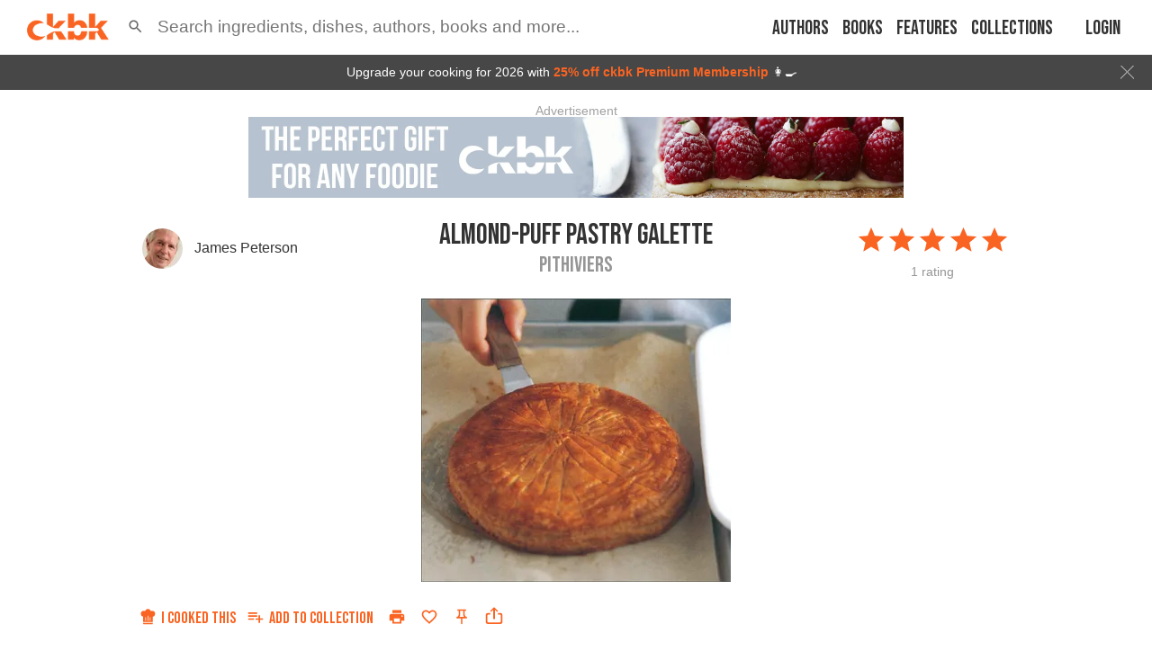

--- FILE ---
content_type: text/html; charset=utf-8
request_url: https://app.ckbk.com/clientId
body_size: -103
content:
45af2db0-33af-4143-a7ea-d8b71f3b81f1

--- FILE ---
content_type: text/html; charset=utf-8
request_url: https://www.google.com/recaptcha/api2/aframe
body_size: 185
content:
<!DOCTYPE HTML><html><head><meta http-equiv="content-type" content="text/html; charset=UTF-8"></head><body><script nonce="bqZVAc69Ko47eWHkUvE2jw">/** Anti-fraud and anti-abuse applications only. See google.com/recaptcha */ try{var clients={'sodar':'https://pagead2.googlesyndication.com/pagead/sodar?'};window.addEventListener("message",function(a){try{if(a.source===window.parent){var b=JSON.parse(a.data);var c=clients[b['id']];if(c){var d=document.createElement('img');d.src=c+b['params']+'&rc='+(localStorage.getItem("rc::a")?sessionStorage.getItem("rc::b"):"");window.document.body.appendChild(d);sessionStorage.setItem("rc::e",parseInt(sessionStorage.getItem("rc::e")||0)+1);localStorage.setItem("rc::h",'1768744226135');}}}catch(b){}});window.parent.postMessage("_grecaptcha_ready", "*");}catch(b){}</script></body></html>